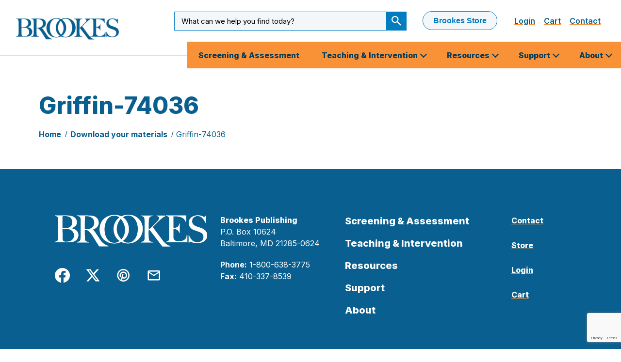

--- FILE ---
content_type: text/html; charset=utf-8
request_url: https://www.google.com/recaptcha/api2/anchor?ar=1&k=6LcXXwkrAAAAACBD9k9exlmuk09eoGvgrQYdmAc8&co=aHR0cHM6Ly9icm9va2VzcHVibGlzaGluZy5jb206NDQz&hl=en&v=PoyoqOPhxBO7pBk68S4YbpHZ&size=invisible&anchor-ms=20000&execute-ms=30000&cb=hei7zzsztb2g
body_size: 48587
content:
<!DOCTYPE HTML><html dir="ltr" lang="en"><head><meta http-equiv="Content-Type" content="text/html; charset=UTF-8">
<meta http-equiv="X-UA-Compatible" content="IE=edge">
<title>reCAPTCHA</title>
<style type="text/css">
/* cyrillic-ext */
@font-face {
  font-family: 'Roboto';
  font-style: normal;
  font-weight: 400;
  font-stretch: 100%;
  src: url(//fonts.gstatic.com/s/roboto/v48/KFO7CnqEu92Fr1ME7kSn66aGLdTylUAMa3GUBHMdazTgWw.woff2) format('woff2');
  unicode-range: U+0460-052F, U+1C80-1C8A, U+20B4, U+2DE0-2DFF, U+A640-A69F, U+FE2E-FE2F;
}
/* cyrillic */
@font-face {
  font-family: 'Roboto';
  font-style: normal;
  font-weight: 400;
  font-stretch: 100%;
  src: url(//fonts.gstatic.com/s/roboto/v48/KFO7CnqEu92Fr1ME7kSn66aGLdTylUAMa3iUBHMdazTgWw.woff2) format('woff2');
  unicode-range: U+0301, U+0400-045F, U+0490-0491, U+04B0-04B1, U+2116;
}
/* greek-ext */
@font-face {
  font-family: 'Roboto';
  font-style: normal;
  font-weight: 400;
  font-stretch: 100%;
  src: url(//fonts.gstatic.com/s/roboto/v48/KFO7CnqEu92Fr1ME7kSn66aGLdTylUAMa3CUBHMdazTgWw.woff2) format('woff2');
  unicode-range: U+1F00-1FFF;
}
/* greek */
@font-face {
  font-family: 'Roboto';
  font-style: normal;
  font-weight: 400;
  font-stretch: 100%;
  src: url(//fonts.gstatic.com/s/roboto/v48/KFO7CnqEu92Fr1ME7kSn66aGLdTylUAMa3-UBHMdazTgWw.woff2) format('woff2');
  unicode-range: U+0370-0377, U+037A-037F, U+0384-038A, U+038C, U+038E-03A1, U+03A3-03FF;
}
/* math */
@font-face {
  font-family: 'Roboto';
  font-style: normal;
  font-weight: 400;
  font-stretch: 100%;
  src: url(//fonts.gstatic.com/s/roboto/v48/KFO7CnqEu92Fr1ME7kSn66aGLdTylUAMawCUBHMdazTgWw.woff2) format('woff2');
  unicode-range: U+0302-0303, U+0305, U+0307-0308, U+0310, U+0312, U+0315, U+031A, U+0326-0327, U+032C, U+032F-0330, U+0332-0333, U+0338, U+033A, U+0346, U+034D, U+0391-03A1, U+03A3-03A9, U+03B1-03C9, U+03D1, U+03D5-03D6, U+03F0-03F1, U+03F4-03F5, U+2016-2017, U+2034-2038, U+203C, U+2040, U+2043, U+2047, U+2050, U+2057, U+205F, U+2070-2071, U+2074-208E, U+2090-209C, U+20D0-20DC, U+20E1, U+20E5-20EF, U+2100-2112, U+2114-2115, U+2117-2121, U+2123-214F, U+2190, U+2192, U+2194-21AE, U+21B0-21E5, U+21F1-21F2, U+21F4-2211, U+2213-2214, U+2216-22FF, U+2308-230B, U+2310, U+2319, U+231C-2321, U+2336-237A, U+237C, U+2395, U+239B-23B7, U+23D0, U+23DC-23E1, U+2474-2475, U+25AF, U+25B3, U+25B7, U+25BD, U+25C1, U+25CA, U+25CC, U+25FB, U+266D-266F, U+27C0-27FF, U+2900-2AFF, U+2B0E-2B11, U+2B30-2B4C, U+2BFE, U+3030, U+FF5B, U+FF5D, U+1D400-1D7FF, U+1EE00-1EEFF;
}
/* symbols */
@font-face {
  font-family: 'Roboto';
  font-style: normal;
  font-weight: 400;
  font-stretch: 100%;
  src: url(//fonts.gstatic.com/s/roboto/v48/KFO7CnqEu92Fr1ME7kSn66aGLdTylUAMaxKUBHMdazTgWw.woff2) format('woff2');
  unicode-range: U+0001-000C, U+000E-001F, U+007F-009F, U+20DD-20E0, U+20E2-20E4, U+2150-218F, U+2190, U+2192, U+2194-2199, U+21AF, U+21E6-21F0, U+21F3, U+2218-2219, U+2299, U+22C4-22C6, U+2300-243F, U+2440-244A, U+2460-24FF, U+25A0-27BF, U+2800-28FF, U+2921-2922, U+2981, U+29BF, U+29EB, U+2B00-2BFF, U+4DC0-4DFF, U+FFF9-FFFB, U+10140-1018E, U+10190-1019C, U+101A0, U+101D0-101FD, U+102E0-102FB, U+10E60-10E7E, U+1D2C0-1D2D3, U+1D2E0-1D37F, U+1F000-1F0FF, U+1F100-1F1AD, U+1F1E6-1F1FF, U+1F30D-1F30F, U+1F315, U+1F31C, U+1F31E, U+1F320-1F32C, U+1F336, U+1F378, U+1F37D, U+1F382, U+1F393-1F39F, U+1F3A7-1F3A8, U+1F3AC-1F3AF, U+1F3C2, U+1F3C4-1F3C6, U+1F3CA-1F3CE, U+1F3D4-1F3E0, U+1F3ED, U+1F3F1-1F3F3, U+1F3F5-1F3F7, U+1F408, U+1F415, U+1F41F, U+1F426, U+1F43F, U+1F441-1F442, U+1F444, U+1F446-1F449, U+1F44C-1F44E, U+1F453, U+1F46A, U+1F47D, U+1F4A3, U+1F4B0, U+1F4B3, U+1F4B9, U+1F4BB, U+1F4BF, U+1F4C8-1F4CB, U+1F4D6, U+1F4DA, U+1F4DF, U+1F4E3-1F4E6, U+1F4EA-1F4ED, U+1F4F7, U+1F4F9-1F4FB, U+1F4FD-1F4FE, U+1F503, U+1F507-1F50B, U+1F50D, U+1F512-1F513, U+1F53E-1F54A, U+1F54F-1F5FA, U+1F610, U+1F650-1F67F, U+1F687, U+1F68D, U+1F691, U+1F694, U+1F698, U+1F6AD, U+1F6B2, U+1F6B9-1F6BA, U+1F6BC, U+1F6C6-1F6CF, U+1F6D3-1F6D7, U+1F6E0-1F6EA, U+1F6F0-1F6F3, U+1F6F7-1F6FC, U+1F700-1F7FF, U+1F800-1F80B, U+1F810-1F847, U+1F850-1F859, U+1F860-1F887, U+1F890-1F8AD, U+1F8B0-1F8BB, U+1F8C0-1F8C1, U+1F900-1F90B, U+1F93B, U+1F946, U+1F984, U+1F996, U+1F9E9, U+1FA00-1FA6F, U+1FA70-1FA7C, U+1FA80-1FA89, U+1FA8F-1FAC6, U+1FACE-1FADC, U+1FADF-1FAE9, U+1FAF0-1FAF8, U+1FB00-1FBFF;
}
/* vietnamese */
@font-face {
  font-family: 'Roboto';
  font-style: normal;
  font-weight: 400;
  font-stretch: 100%;
  src: url(//fonts.gstatic.com/s/roboto/v48/KFO7CnqEu92Fr1ME7kSn66aGLdTylUAMa3OUBHMdazTgWw.woff2) format('woff2');
  unicode-range: U+0102-0103, U+0110-0111, U+0128-0129, U+0168-0169, U+01A0-01A1, U+01AF-01B0, U+0300-0301, U+0303-0304, U+0308-0309, U+0323, U+0329, U+1EA0-1EF9, U+20AB;
}
/* latin-ext */
@font-face {
  font-family: 'Roboto';
  font-style: normal;
  font-weight: 400;
  font-stretch: 100%;
  src: url(//fonts.gstatic.com/s/roboto/v48/KFO7CnqEu92Fr1ME7kSn66aGLdTylUAMa3KUBHMdazTgWw.woff2) format('woff2');
  unicode-range: U+0100-02BA, U+02BD-02C5, U+02C7-02CC, U+02CE-02D7, U+02DD-02FF, U+0304, U+0308, U+0329, U+1D00-1DBF, U+1E00-1E9F, U+1EF2-1EFF, U+2020, U+20A0-20AB, U+20AD-20C0, U+2113, U+2C60-2C7F, U+A720-A7FF;
}
/* latin */
@font-face {
  font-family: 'Roboto';
  font-style: normal;
  font-weight: 400;
  font-stretch: 100%;
  src: url(//fonts.gstatic.com/s/roboto/v48/KFO7CnqEu92Fr1ME7kSn66aGLdTylUAMa3yUBHMdazQ.woff2) format('woff2');
  unicode-range: U+0000-00FF, U+0131, U+0152-0153, U+02BB-02BC, U+02C6, U+02DA, U+02DC, U+0304, U+0308, U+0329, U+2000-206F, U+20AC, U+2122, U+2191, U+2193, U+2212, U+2215, U+FEFF, U+FFFD;
}
/* cyrillic-ext */
@font-face {
  font-family: 'Roboto';
  font-style: normal;
  font-weight: 500;
  font-stretch: 100%;
  src: url(//fonts.gstatic.com/s/roboto/v48/KFO7CnqEu92Fr1ME7kSn66aGLdTylUAMa3GUBHMdazTgWw.woff2) format('woff2');
  unicode-range: U+0460-052F, U+1C80-1C8A, U+20B4, U+2DE0-2DFF, U+A640-A69F, U+FE2E-FE2F;
}
/* cyrillic */
@font-face {
  font-family: 'Roboto';
  font-style: normal;
  font-weight: 500;
  font-stretch: 100%;
  src: url(//fonts.gstatic.com/s/roboto/v48/KFO7CnqEu92Fr1ME7kSn66aGLdTylUAMa3iUBHMdazTgWw.woff2) format('woff2');
  unicode-range: U+0301, U+0400-045F, U+0490-0491, U+04B0-04B1, U+2116;
}
/* greek-ext */
@font-face {
  font-family: 'Roboto';
  font-style: normal;
  font-weight: 500;
  font-stretch: 100%;
  src: url(//fonts.gstatic.com/s/roboto/v48/KFO7CnqEu92Fr1ME7kSn66aGLdTylUAMa3CUBHMdazTgWw.woff2) format('woff2');
  unicode-range: U+1F00-1FFF;
}
/* greek */
@font-face {
  font-family: 'Roboto';
  font-style: normal;
  font-weight: 500;
  font-stretch: 100%;
  src: url(//fonts.gstatic.com/s/roboto/v48/KFO7CnqEu92Fr1ME7kSn66aGLdTylUAMa3-UBHMdazTgWw.woff2) format('woff2');
  unicode-range: U+0370-0377, U+037A-037F, U+0384-038A, U+038C, U+038E-03A1, U+03A3-03FF;
}
/* math */
@font-face {
  font-family: 'Roboto';
  font-style: normal;
  font-weight: 500;
  font-stretch: 100%;
  src: url(//fonts.gstatic.com/s/roboto/v48/KFO7CnqEu92Fr1ME7kSn66aGLdTylUAMawCUBHMdazTgWw.woff2) format('woff2');
  unicode-range: U+0302-0303, U+0305, U+0307-0308, U+0310, U+0312, U+0315, U+031A, U+0326-0327, U+032C, U+032F-0330, U+0332-0333, U+0338, U+033A, U+0346, U+034D, U+0391-03A1, U+03A3-03A9, U+03B1-03C9, U+03D1, U+03D5-03D6, U+03F0-03F1, U+03F4-03F5, U+2016-2017, U+2034-2038, U+203C, U+2040, U+2043, U+2047, U+2050, U+2057, U+205F, U+2070-2071, U+2074-208E, U+2090-209C, U+20D0-20DC, U+20E1, U+20E5-20EF, U+2100-2112, U+2114-2115, U+2117-2121, U+2123-214F, U+2190, U+2192, U+2194-21AE, U+21B0-21E5, U+21F1-21F2, U+21F4-2211, U+2213-2214, U+2216-22FF, U+2308-230B, U+2310, U+2319, U+231C-2321, U+2336-237A, U+237C, U+2395, U+239B-23B7, U+23D0, U+23DC-23E1, U+2474-2475, U+25AF, U+25B3, U+25B7, U+25BD, U+25C1, U+25CA, U+25CC, U+25FB, U+266D-266F, U+27C0-27FF, U+2900-2AFF, U+2B0E-2B11, U+2B30-2B4C, U+2BFE, U+3030, U+FF5B, U+FF5D, U+1D400-1D7FF, U+1EE00-1EEFF;
}
/* symbols */
@font-face {
  font-family: 'Roboto';
  font-style: normal;
  font-weight: 500;
  font-stretch: 100%;
  src: url(//fonts.gstatic.com/s/roboto/v48/KFO7CnqEu92Fr1ME7kSn66aGLdTylUAMaxKUBHMdazTgWw.woff2) format('woff2');
  unicode-range: U+0001-000C, U+000E-001F, U+007F-009F, U+20DD-20E0, U+20E2-20E4, U+2150-218F, U+2190, U+2192, U+2194-2199, U+21AF, U+21E6-21F0, U+21F3, U+2218-2219, U+2299, U+22C4-22C6, U+2300-243F, U+2440-244A, U+2460-24FF, U+25A0-27BF, U+2800-28FF, U+2921-2922, U+2981, U+29BF, U+29EB, U+2B00-2BFF, U+4DC0-4DFF, U+FFF9-FFFB, U+10140-1018E, U+10190-1019C, U+101A0, U+101D0-101FD, U+102E0-102FB, U+10E60-10E7E, U+1D2C0-1D2D3, U+1D2E0-1D37F, U+1F000-1F0FF, U+1F100-1F1AD, U+1F1E6-1F1FF, U+1F30D-1F30F, U+1F315, U+1F31C, U+1F31E, U+1F320-1F32C, U+1F336, U+1F378, U+1F37D, U+1F382, U+1F393-1F39F, U+1F3A7-1F3A8, U+1F3AC-1F3AF, U+1F3C2, U+1F3C4-1F3C6, U+1F3CA-1F3CE, U+1F3D4-1F3E0, U+1F3ED, U+1F3F1-1F3F3, U+1F3F5-1F3F7, U+1F408, U+1F415, U+1F41F, U+1F426, U+1F43F, U+1F441-1F442, U+1F444, U+1F446-1F449, U+1F44C-1F44E, U+1F453, U+1F46A, U+1F47D, U+1F4A3, U+1F4B0, U+1F4B3, U+1F4B9, U+1F4BB, U+1F4BF, U+1F4C8-1F4CB, U+1F4D6, U+1F4DA, U+1F4DF, U+1F4E3-1F4E6, U+1F4EA-1F4ED, U+1F4F7, U+1F4F9-1F4FB, U+1F4FD-1F4FE, U+1F503, U+1F507-1F50B, U+1F50D, U+1F512-1F513, U+1F53E-1F54A, U+1F54F-1F5FA, U+1F610, U+1F650-1F67F, U+1F687, U+1F68D, U+1F691, U+1F694, U+1F698, U+1F6AD, U+1F6B2, U+1F6B9-1F6BA, U+1F6BC, U+1F6C6-1F6CF, U+1F6D3-1F6D7, U+1F6E0-1F6EA, U+1F6F0-1F6F3, U+1F6F7-1F6FC, U+1F700-1F7FF, U+1F800-1F80B, U+1F810-1F847, U+1F850-1F859, U+1F860-1F887, U+1F890-1F8AD, U+1F8B0-1F8BB, U+1F8C0-1F8C1, U+1F900-1F90B, U+1F93B, U+1F946, U+1F984, U+1F996, U+1F9E9, U+1FA00-1FA6F, U+1FA70-1FA7C, U+1FA80-1FA89, U+1FA8F-1FAC6, U+1FACE-1FADC, U+1FADF-1FAE9, U+1FAF0-1FAF8, U+1FB00-1FBFF;
}
/* vietnamese */
@font-face {
  font-family: 'Roboto';
  font-style: normal;
  font-weight: 500;
  font-stretch: 100%;
  src: url(//fonts.gstatic.com/s/roboto/v48/KFO7CnqEu92Fr1ME7kSn66aGLdTylUAMa3OUBHMdazTgWw.woff2) format('woff2');
  unicode-range: U+0102-0103, U+0110-0111, U+0128-0129, U+0168-0169, U+01A0-01A1, U+01AF-01B0, U+0300-0301, U+0303-0304, U+0308-0309, U+0323, U+0329, U+1EA0-1EF9, U+20AB;
}
/* latin-ext */
@font-face {
  font-family: 'Roboto';
  font-style: normal;
  font-weight: 500;
  font-stretch: 100%;
  src: url(//fonts.gstatic.com/s/roboto/v48/KFO7CnqEu92Fr1ME7kSn66aGLdTylUAMa3KUBHMdazTgWw.woff2) format('woff2');
  unicode-range: U+0100-02BA, U+02BD-02C5, U+02C7-02CC, U+02CE-02D7, U+02DD-02FF, U+0304, U+0308, U+0329, U+1D00-1DBF, U+1E00-1E9F, U+1EF2-1EFF, U+2020, U+20A0-20AB, U+20AD-20C0, U+2113, U+2C60-2C7F, U+A720-A7FF;
}
/* latin */
@font-face {
  font-family: 'Roboto';
  font-style: normal;
  font-weight: 500;
  font-stretch: 100%;
  src: url(//fonts.gstatic.com/s/roboto/v48/KFO7CnqEu92Fr1ME7kSn66aGLdTylUAMa3yUBHMdazQ.woff2) format('woff2');
  unicode-range: U+0000-00FF, U+0131, U+0152-0153, U+02BB-02BC, U+02C6, U+02DA, U+02DC, U+0304, U+0308, U+0329, U+2000-206F, U+20AC, U+2122, U+2191, U+2193, U+2212, U+2215, U+FEFF, U+FFFD;
}
/* cyrillic-ext */
@font-face {
  font-family: 'Roboto';
  font-style: normal;
  font-weight: 900;
  font-stretch: 100%;
  src: url(//fonts.gstatic.com/s/roboto/v48/KFO7CnqEu92Fr1ME7kSn66aGLdTylUAMa3GUBHMdazTgWw.woff2) format('woff2');
  unicode-range: U+0460-052F, U+1C80-1C8A, U+20B4, U+2DE0-2DFF, U+A640-A69F, U+FE2E-FE2F;
}
/* cyrillic */
@font-face {
  font-family: 'Roboto';
  font-style: normal;
  font-weight: 900;
  font-stretch: 100%;
  src: url(//fonts.gstatic.com/s/roboto/v48/KFO7CnqEu92Fr1ME7kSn66aGLdTylUAMa3iUBHMdazTgWw.woff2) format('woff2');
  unicode-range: U+0301, U+0400-045F, U+0490-0491, U+04B0-04B1, U+2116;
}
/* greek-ext */
@font-face {
  font-family: 'Roboto';
  font-style: normal;
  font-weight: 900;
  font-stretch: 100%;
  src: url(//fonts.gstatic.com/s/roboto/v48/KFO7CnqEu92Fr1ME7kSn66aGLdTylUAMa3CUBHMdazTgWw.woff2) format('woff2');
  unicode-range: U+1F00-1FFF;
}
/* greek */
@font-face {
  font-family: 'Roboto';
  font-style: normal;
  font-weight: 900;
  font-stretch: 100%;
  src: url(//fonts.gstatic.com/s/roboto/v48/KFO7CnqEu92Fr1ME7kSn66aGLdTylUAMa3-UBHMdazTgWw.woff2) format('woff2');
  unicode-range: U+0370-0377, U+037A-037F, U+0384-038A, U+038C, U+038E-03A1, U+03A3-03FF;
}
/* math */
@font-face {
  font-family: 'Roboto';
  font-style: normal;
  font-weight: 900;
  font-stretch: 100%;
  src: url(//fonts.gstatic.com/s/roboto/v48/KFO7CnqEu92Fr1ME7kSn66aGLdTylUAMawCUBHMdazTgWw.woff2) format('woff2');
  unicode-range: U+0302-0303, U+0305, U+0307-0308, U+0310, U+0312, U+0315, U+031A, U+0326-0327, U+032C, U+032F-0330, U+0332-0333, U+0338, U+033A, U+0346, U+034D, U+0391-03A1, U+03A3-03A9, U+03B1-03C9, U+03D1, U+03D5-03D6, U+03F0-03F1, U+03F4-03F5, U+2016-2017, U+2034-2038, U+203C, U+2040, U+2043, U+2047, U+2050, U+2057, U+205F, U+2070-2071, U+2074-208E, U+2090-209C, U+20D0-20DC, U+20E1, U+20E5-20EF, U+2100-2112, U+2114-2115, U+2117-2121, U+2123-214F, U+2190, U+2192, U+2194-21AE, U+21B0-21E5, U+21F1-21F2, U+21F4-2211, U+2213-2214, U+2216-22FF, U+2308-230B, U+2310, U+2319, U+231C-2321, U+2336-237A, U+237C, U+2395, U+239B-23B7, U+23D0, U+23DC-23E1, U+2474-2475, U+25AF, U+25B3, U+25B7, U+25BD, U+25C1, U+25CA, U+25CC, U+25FB, U+266D-266F, U+27C0-27FF, U+2900-2AFF, U+2B0E-2B11, U+2B30-2B4C, U+2BFE, U+3030, U+FF5B, U+FF5D, U+1D400-1D7FF, U+1EE00-1EEFF;
}
/* symbols */
@font-face {
  font-family: 'Roboto';
  font-style: normal;
  font-weight: 900;
  font-stretch: 100%;
  src: url(//fonts.gstatic.com/s/roboto/v48/KFO7CnqEu92Fr1ME7kSn66aGLdTylUAMaxKUBHMdazTgWw.woff2) format('woff2');
  unicode-range: U+0001-000C, U+000E-001F, U+007F-009F, U+20DD-20E0, U+20E2-20E4, U+2150-218F, U+2190, U+2192, U+2194-2199, U+21AF, U+21E6-21F0, U+21F3, U+2218-2219, U+2299, U+22C4-22C6, U+2300-243F, U+2440-244A, U+2460-24FF, U+25A0-27BF, U+2800-28FF, U+2921-2922, U+2981, U+29BF, U+29EB, U+2B00-2BFF, U+4DC0-4DFF, U+FFF9-FFFB, U+10140-1018E, U+10190-1019C, U+101A0, U+101D0-101FD, U+102E0-102FB, U+10E60-10E7E, U+1D2C0-1D2D3, U+1D2E0-1D37F, U+1F000-1F0FF, U+1F100-1F1AD, U+1F1E6-1F1FF, U+1F30D-1F30F, U+1F315, U+1F31C, U+1F31E, U+1F320-1F32C, U+1F336, U+1F378, U+1F37D, U+1F382, U+1F393-1F39F, U+1F3A7-1F3A8, U+1F3AC-1F3AF, U+1F3C2, U+1F3C4-1F3C6, U+1F3CA-1F3CE, U+1F3D4-1F3E0, U+1F3ED, U+1F3F1-1F3F3, U+1F3F5-1F3F7, U+1F408, U+1F415, U+1F41F, U+1F426, U+1F43F, U+1F441-1F442, U+1F444, U+1F446-1F449, U+1F44C-1F44E, U+1F453, U+1F46A, U+1F47D, U+1F4A3, U+1F4B0, U+1F4B3, U+1F4B9, U+1F4BB, U+1F4BF, U+1F4C8-1F4CB, U+1F4D6, U+1F4DA, U+1F4DF, U+1F4E3-1F4E6, U+1F4EA-1F4ED, U+1F4F7, U+1F4F9-1F4FB, U+1F4FD-1F4FE, U+1F503, U+1F507-1F50B, U+1F50D, U+1F512-1F513, U+1F53E-1F54A, U+1F54F-1F5FA, U+1F610, U+1F650-1F67F, U+1F687, U+1F68D, U+1F691, U+1F694, U+1F698, U+1F6AD, U+1F6B2, U+1F6B9-1F6BA, U+1F6BC, U+1F6C6-1F6CF, U+1F6D3-1F6D7, U+1F6E0-1F6EA, U+1F6F0-1F6F3, U+1F6F7-1F6FC, U+1F700-1F7FF, U+1F800-1F80B, U+1F810-1F847, U+1F850-1F859, U+1F860-1F887, U+1F890-1F8AD, U+1F8B0-1F8BB, U+1F8C0-1F8C1, U+1F900-1F90B, U+1F93B, U+1F946, U+1F984, U+1F996, U+1F9E9, U+1FA00-1FA6F, U+1FA70-1FA7C, U+1FA80-1FA89, U+1FA8F-1FAC6, U+1FACE-1FADC, U+1FADF-1FAE9, U+1FAF0-1FAF8, U+1FB00-1FBFF;
}
/* vietnamese */
@font-face {
  font-family: 'Roboto';
  font-style: normal;
  font-weight: 900;
  font-stretch: 100%;
  src: url(//fonts.gstatic.com/s/roboto/v48/KFO7CnqEu92Fr1ME7kSn66aGLdTylUAMa3OUBHMdazTgWw.woff2) format('woff2');
  unicode-range: U+0102-0103, U+0110-0111, U+0128-0129, U+0168-0169, U+01A0-01A1, U+01AF-01B0, U+0300-0301, U+0303-0304, U+0308-0309, U+0323, U+0329, U+1EA0-1EF9, U+20AB;
}
/* latin-ext */
@font-face {
  font-family: 'Roboto';
  font-style: normal;
  font-weight: 900;
  font-stretch: 100%;
  src: url(//fonts.gstatic.com/s/roboto/v48/KFO7CnqEu92Fr1ME7kSn66aGLdTylUAMa3KUBHMdazTgWw.woff2) format('woff2');
  unicode-range: U+0100-02BA, U+02BD-02C5, U+02C7-02CC, U+02CE-02D7, U+02DD-02FF, U+0304, U+0308, U+0329, U+1D00-1DBF, U+1E00-1E9F, U+1EF2-1EFF, U+2020, U+20A0-20AB, U+20AD-20C0, U+2113, U+2C60-2C7F, U+A720-A7FF;
}
/* latin */
@font-face {
  font-family: 'Roboto';
  font-style: normal;
  font-weight: 900;
  font-stretch: 100%;
  src: url(//fonts.gstatic.com/s/roboto/v48/KFO7CnqEu92Fr1ME7kSn66aGLdTylUAMa3yUBHMdazQ.woff2) format('woff2');
  unicode-range: U+0000-00FF, U+0131, U+0152-0153, U+02BB-02BC, U+02C6, U+02DA, U+02DC, U+0304, U+0308, U+0329, U+2000-206F, U+20AC, U+2122, U+2191, U+2193, U+2212, U+2215, U+FEFF, U+FFFD;
}

</style>
<link rel="stylesheet" type="text/css" href="https://www.gstatic.com/recaptcha/releases/PoyoqOPhxBO7pBk68S4YbpHZ/styles__ltr.css">
<script nonce="cZ6-whY7JvuLkbNMmFkieg" type="text/javascript">window['__recaptcha_api'] = 'https://www.google.com/recaptcha/api2/';</script>
<script type="text/javascript" src="https://www.gstatic.com/recaptcha/releases/PoyoqOPhxBO7pBk68S4YbpHZ/recaptcha__en.js" nonce="cZ6-whY7JvuLkbNMmFkieg">
      
    </script></head>
<body><div id="rc-anchor-alert" class="rc-anchor-alert"></div>
<input type="hidden" id="recaptcha-token" value="[base64]">
<script type="text/javascript" nonce="cZ6-whY7JvuLkbNMmFkieg">
      recaptcha.anchor.Main.init("[\x22ainput\x22,[\x22bgdata\x22,\x22\x22,\[base64]/[base64]/[base64]/KE4oMTI0LHYsdi5HKSxMWihsLHYpKTpOKDEyNCx2LGwpLFYpLHYpLFQpKSxGKDE3MSx2KX0scjc9ZnVuY3Rpb24obCl7cmV0dXJuIGx9LEM9ZnVuY3Rpb24obCxWLHYpe04odixsLFYpLFZbYWtdPTI3OTZ9LG49ZnVuY3Rpb24obCxWKXtWLlg9KChWLlg/[base64]/[base64]/[base64]/[base64]/[base64]/[base64]/[base64]/[base64]/[base64]/[base64]/[base64]\\u003d\x22,\[base64]\x22,\x22woxew5haw5RGw7LDsMKrWsKUcMKDwpFHfj5OS8O2aUgowqMKNFAJwrgHwrJkby0ABQ5RwqXDthXDgWjDq8OzwqIgw4nCvA7DmsOtb0HDpU5twpbCvjVeYS3Diz1Zw7jDtnkGwpfCtcOLw4vDow/CnCLCm3RndgQ4w63CkSYTwojCpcO/[base64]/w6hPwqhFw5nCk8OkwoIBw7ovw7kVw7LCi8K5wr/DnQLCt8OTPzPDk1rCoBTDhDXCjsOOHsO0AcOCw6jCnsKAbzfCrsO4w7AFbn/[base64]/Co8OgIsOCwrbCkcKowovCmsObwq4Xwr1FwpnCvA82F3oUPMKfwqhOw4tPwoo9wrDCv8O/GsKaK8OrakJibnIAwrhrO8KzAsO/[base64]/CqcK7w4R9wrsHKsKFB3fCgsKBw5/Cp8OLwr4FOsK8YynCnsKOwpnDuXhDFcKAIhTDvGbCtcOJNnsww7t6DcO7wpzChmN7Kkp1wp3CnTHDj8KHw6rCuSfCkcO8ACvDpF4mw6tUw5bCv1DDpsO5woLCmMKcU3g5A8Orem0+w7bDj8O9axITw7wZwo/CmcKfa2UfG8OGwoABOsKPNB0xw4zDqMOFwoBjcsOzfcKRwqkIwqooSMOHw6gOw6/CmcO6MGbCmMKbw69MwrVLwpLCiMKvLHxrPcKKL8KBKXvDnRfDmcKCwqIvwo5mw4DChRseM17Ch8KGwo/DlMKcwrjCigo8JnY2w5F2w6LCmHtdJlHCiknDm8Oyw4rDrADCnMK5Kz7CucKtaT7DpcOcwpAkVsOfw5TCrBPDgcODGcKmQcO9wqfDonLClcKpbsOxw7XDvg8Bw50IRMOswqPDqXI/[base64]/dTPDhsK8b2BQwrvCqzgKwrk0QSsfw6nDn8OKw7PDrsKafsKCwpLDl8O3GsOLS8OvOMKOwqt/eMK6b8OMLcOsQDzCuHrClDXCnMO0GETChMO7UAzDhsOjJMOQa8OFR8KnwpfDkg7Cu8OkwpE4AsKAb8OfAGQfdsO6w4fCscK+w7wqwrXDtyTDhcOgG3TDrMK6VQBRwoTCn8Obwr0awqfDgSvCnsOuwrxfwp/CoMO/KsKVw61iWlwBVmrDusO2RsKpwrjDoivDiMKCwrHDoMKywpzDgXYvPATDjxDCvHhbDxp/wokJVsKASlFQw7/DuxHDrnfDmMKiBsK4w6EcR8Ouwp7CnHXDpTdcwqzCqcK5XVIKwpXDsVZsd8O0G3fDm8OKOsOPwpoMwpILwphEw63DqDvCs8Kew687w5jCnMKyw4sJQjnCgQPCi8Osw7dww5rCq0/CmsOdwqPCmyx3TsK6wrJVw4oSw4hOa3XDq1VeVwPCmMOywonChEtqwogMw7AqwoPCg8OVX8K/B1fDncOew7PDl8OcBcKORRLDoxBqXsKvM1ROw6vDhnLDjsO9wqhMIzAiw7Irw4LCmsO6wr7DocKSw5oCCMOlw6VBwqLDgcO2P8KGwqEtW3zCuT7CisK7wqzDmSclwqJJfMOuwoPDpsKCd8Oow45/w6fCvn8CPxQjK1oROmDClsOYwpZffFXDk8OgGDvCsEtjwq7DgMKtwqDDhcKeVzRECDdWIFc7SljDjMONCDIrwrPCjjPCpcOsP253w78twq1xwrDCg8Ktw712T1R0B8OxWgcdw7s+UMK2CyLCsMOEw7tEwpTDrMOHU8KWwo/DrVLCpmljwpzDmsO4w6HDln7Du8ORwrzDvsO/J8K0HMK1R8K8wrvDvcO/IsKjw4HCrsOBwpIJZBbDhmnDlnlDw6ZfEsO7wqhSO8OIw4INVsK1M8OKwpEqw4hIWznClMKbY2vDrlnCnUDCr8K4CsO0w6sUw7DCnEgXYR0KwpZewpoYcsKgOhXDhSJOQ2zDisKPwoxAXsKAZsOkwq4ra8Knw6szRCEbwrrDl8OfIX/[base64]/CtUlowrTDrzk3JUfCghE3w5sHw4rDixRFwpxtMxPCv8K6woPCnFrDtsOEwqgkc8K8ZMK/VU4Ww5PDvXXDtMKuUyF4VTEvOyHCgAcWUFM9wqM2Vx4UScK7wqt/wpTCvMKKw4fDkMO7KxkdwrbCssOeDUQTw4jDt18WbsKsOydUQT7DpMOPw7LCuMOYUsOZLEUEwrp0T0vDncObB27CrMOAQ8KlU2PCuMKWASsgEcO9WUjCrcKQacKVwqrCpH9IwpjCrHU/P8OnO8K+WntzwprDrRxlw7A+Lh4UGlhXS8KXRmBnw4Y5w5DDsj4wSlDDrAXCj8K7WWwIw5dowpx8NcOmKE57w5TDqMKUw71sw5bDtX3DrMOPHhQ3ezUUw7IXQcK5w6jDsis+w7LChw8KdB/CgMO/w43DpsKsw5sbwoHDvXRzwrzCvcOqLsKNwrgywqXDhi3Dh8OIFSVsE8K6wpoVaEgew48ZNEwQC8O/CcO2woDDrMOrCU0+PC8HesKww4AEwoQ+KBPCvxc3w4vDnXAXw5w1w4XCtGFHWVXChMOQw4J/LMOYwonCjn7DtMOow6jCv8OHVsKlw43CgkNvwqRYdMOuw7zDmcOAQV0ow7TChyTClcOWRjHDksOCw7TDksOmwqrCnhPDp8KbwpnCmSgcRFEqYGNnAMKdZlAGYVlmbh3DoyjDvkopw4/DvygpJcOKw54Dw6DCphXDhSzDnsKtwqw5Bkwub8ORRAPCsMOvKSvDpsOxw55lwpszMsOWw5c4X8OqcTd+QsOrwr7Dtik4w5jCogrDhU/CuWjDnsONwpZgwpDCnw3DvG5qw44nwqTDisO7wrAoSkfDkMKYWzlrUVFOwrBiEXHCoMKmcsOPAyVswq9+wqNGJcKVV8O/woTDkcKew4PDviA+e8KxH2TCuEFLVSVYwo5qbUUkccKyH0lGUVhgY11kFR9qOMKoFFRZw7DDk37Du8Okw7cCw7fCpz/DmF0sWsKcw5vDhFo9L8OjADLCisOHwrkhw67Ck10ywoHCt8Ouw4zDvMKCOMKKwrvCmw5qPMKfwoxywpJYwodNLhQKDWxePMKewrPCtsKVS8Oww7DCsilnwr7CtF4Fw6hLw44hwqAFbMOIHMOUwp4sTsO/[base64]/[base64]/DuEzCtA/Cr03CrxfDu8Kbw4ZgwrZzw7tedF3ChDbDgDnDlsOgWAA1UcOaUT48ZgXDmUspVwzCoHxnKcOhwp80ADk/dBzDhMK/DU5+woDDqy3DmcK4wq4MCHXCkcKMOW7DmwkZT8KcR2Iyw5jDoGfDvcKSw4tVw6QVJMOndlzCmsKewoU8fWDCnsKTUibCl8KwHMOywrjCuDsfwqjCsUBLw4wtDMOtMGvCgE/DuR3CjsKNOsOywqwmSsOgAsOJHMO9MsKKX3zCnmNdWsKPcsK8ci0LwpDDp8OawqohJsOuZlDDu8Onw6fCgngJYsKrw7d+woF/w6fCqXVDMsKnw7wzFsOKwopYTklKwq7DgMOAO8K9wrXDv8KiAcK1HD/Dt8OZwq1Mwp/[base64]/[base64]/fsKbX1p3LA/DrsKhwo3Ch8K9XsKnw7PClHl+wqbDo8KpG8KSw5Vkwq/DuTQgwqDCsMO7acOYEsOOwpzCvsOFNcOWwrVfw4TDiMKHP3IXw6nCg0Ncw6pmHVJQwrjDjCPDoUrDj8OVIRrCucOddxhfeD00woIBNAcvW8O/AUlQHw0xGRBoFcOmM8OtIcOcKcKowpASAcOuAcOhcGfDrcOFBRDCtzbDnsKBZ8OmDGMPVcK4dz/[base64]/DiMOqw6d+WcKCf8K6fMO1wrsewrrCpkAyYMKUR8O/w6/DgsO1wpbDiMK9LcOzw7LChcKQw77CsMOtw7hBwo5+VDwlPcKxw67DhsOzBlZ3E1k6w6cjByLDr8OXIMOqw63Ch8O0w77Dp8OHH8OVIwnDu8KTOsOhR3LCtcKqw5lhwp/CgcKKw7DChT/DlnTDr8KaGjnDp1LClAxZwq3DocOyw7Jqw63CmMK3FMKXwpvCucK+wo1fcsK1w6PDhxnDmFvDqSTDmALCo8OkVsKbwozDo8OPwr/DosOcw4PDqErCisOLPsONVT7CjMKvAcKbw4wiL0NMBcOQVcKgNiIWc0/DoMKCwovDs8Oowq9zw4cCEALDoFXDpBbDusO9wo7Dt0M3w54wXSM2wqDCsRvDo3xQLy/DmSN6w63ChhvCsMKwwoPDrBXCusKxw6Fkw6Z1wpNZwojCjsOSw7zCmmBLKCAoaSchw4fDosOFwo/DkMO5w53DvmjCjDw/Qh8iH8KyO2fDrjwbw5DCnsKcd8OkwptEQsKqwqfCqsOIwpUlw5PCusO+w67DscKZb8KHfRTCmsKQw4vCoBzDoTPDh8KywrzDoh9vwotvw695wo3ClsO+fTkZRi/CscO/[base64]/DpE7DpcKQwpLDqsKzw60GW8OBw7NBKC3DhXvCvl3CrHjDqlY0UnzDi8OJwpLDq8K9wr7DhHp4TS/[base64]/w5NjwrotwqDCqCLDlsO0JMKOA2/DgEJzTcKeempECcK1wpzDh1rCrigVwrhYwqnClMOzw44SbMOEw4Baw7ADGTQ3w5pKeHwDw4bDkQ7Dn8OPH8OZAsKiCm09Rh1rwo/Cm8O2wrt4AMOawocXw6I6w6TCiMOyEA9PIE3CkMOEw5TCtkLDrcOWVcK9EMO3chLCtMKQXcOyMsK+bBrDpRU/d3DCosOqF8K7w4nDkMKDc8Otw4oJwrE5wrbCkFpcUADDuFzCmTxSC8OMdsKODcOxMMKoKMKuwp4Cw73DvnPCvsOTXsOLwprCrm/Dl8K9w4kwdhU9w602w53Cuw/CqkzDkygrFsOVRMOHwpFHAsKXwqNQS0vDqDJjwrbDrCHDsWVnTB3DhsOCCMOsPcO7w7kbw58YVsOJN2N/[base64]/Lg7Cv8OWw7HDqcKOw4J+EsK2wp5GUcO/bsO6R8Kww4rDu8KyaVbDoDpeNXQbwpUPasOLfAR6dsOkwrDCj8OSwppTKcOJw5XDqCE6wpfDmsO/w6PCo8KHwphwwrjCuUTDqh/CmcKuwqnCosOEw4vCtMKTwqDClMKeAUYjBsKTw7xVwqsoa3TCkXLCk8KxwrvDp8OPOsKywp3Co8OpXxIodA4kcMKBUcONw4jCmT/Cug8sw47CuMKzw4PCmH/Dq0XCnRLCkmvDv30Lw4Uuwp0hw6hlwoLDoT0tw5hzw6rDvsO/PMOMwoo+bMO1wrPDgjzCgU8ba3hObcOkSE/Dh8KJw4piGQ3CsMKGCsOwBE5pwpsGHHNmOUMXwrp3FH8iwoE9woNdYsOFw59HV8ORw6HCrk4macKXwpTDq8OvC8OFPsOjblrCosKCw7Qsw54EwoN+WcOxw5Zuw5PCqMKDFMK7bU/CvcKqw4zDuMKaY8KaXcOhw5wJwro7SUodwojDisODwrDCtznDvsONw5dUw6fDnEXCrBYsIcOmwo3DvGZUMU/Dh0Y7MsKqJsK4KcKsCGzDljh8wo/Cg8OXOkjCkWoUWMOFdMKZw7ERayDDtidUw7LCsDxBw4LDlzAqQMOie8OsGE3CmsO3wqXDogPDmGwJX8Ozw53CgMOoAjTChsKyG8OCw7IGVVvDg1kHw6LDj0Mhw6Jow7JYwo/[base64]/Cpik7B2tUw6wtwqbCnxMswpwNAT3CuTdBw7PDgw1Kw7TDjFPDoykAZMOLw4LDsl0TwovDq31tw59HJ8K/GsKkccK4DMKEMcK/InlUw5Mtw6XDkS0/DBg4wpHCscKRHCREwr/[base64]/SXTDuTHCmGcqwrRaI8OVw6DDtMKVO8KhbFHDocOrbcODDMKkHWnCkcO/w7XCph/Cqz1nwokuPsK1woFCw6zCksO1EU/[base64]/DlcO/wq8TQ1jCtMKQw61aTCoRwr04KcK9SiPCqH5RdkZsw7VCY8OXTcK7wrU4w5cCU8KqAi9pwpFZwoLDnMO0fkd4wpzCosKrw7nDoMOQBgTDtFAtwovDiyMvOsO1C3NEMWPDn1HCujE+woktJQUwwqxNS8KSXj93woXDtW7DgsOow6B2wpnCs8OWwqTCkWY+KcKxw4HCtcO/TsOhfhbCrk/Dsl3DtMOWRMKhw6QGwr3Dqx8Wwpc1wqfCqUUqw5zDrWDDjcOxwrjCqsKTNsK8RkIhw6LDrRwOFMOWwrkJwrUaw6R9LgkVTsOow75tGnBqw7ppwpPDj0oOIcONWQhXCX7CnwDDqTV8w6Rnw4TDgMKxBMKkZypFXsK/YcK/wpYGw65nIh7DmwdgMcKDEGvChj7CusO2wrU0b8KFTsOaw5llwpxxw4rDmzZbw6Z5wqdrV8O8NwApw5/[base64]/DvMKPwoDDqH7ClTPDk1MeNsK6JsOYb097w5JIw4JPwrLDu8KeLj/DsUtKGsKNXi/DtRkCJsOgwoPDhMOFwpzCkMO7L3nDpMOuwpQnwpPDinzCtGw/wqXDtixnwqXDmsK6QsKDwpHCicOBFDUiwpfCsHQkEMOwwqsVXMOow7gyeSxeCsOLd8KyambDlAdswpoVw7rCpMKPwrAfFsOfw4/CicKbwo/DmWDCon5Cwp3DicKDwr/[base64]/Dmh9UO8OHwqnCuC7CusOEfcOTc8Oww5JXwpJxNQcsw6bCnWXDq8OWH8Ovw4tDw41qMsOMwr5cw6TDmjpHMxkCXGNIw5ZMQcK+w5I1w5bDhsOpw6Q7w7HDlEHChsKvwqnDixbDlgp5w5syN2fDjXNdw6TDsBLDnwnCrsKQw5/CkcK0DMKKwrtQwrs8UV1SQyJMw5caw6XCi0nClsK/[base64]/[base64]/bVDCl8K4IH3ClMOhw6wWw4l0w69uesOWdsKuwr4Nw4XCoizDjcKPwqnDlcOyN21Hw64OUsOcbMKzX8OZN8OkanrCsVkVw67DisOfw6PDuW09VcKRa2oNAMOFw4x1wrBoFXvCiC9/[base64]/[base64]/[base64]/CokF5wqTDgwHCmyZ5w6dhBngAw6XCqzFHWknCmwlAwrfCgxHCi0Qtw7NRFcORw57Cux7Dg8OOw5U4wrHCtmZhwo4ZScO2I8KBQsKjBVHCiAV0MXwAW8OGWyAYw4/CvnjCh8Kew4TCjsOEcxsDwohkw718JU8hw6rCnRPCvMKZGmjCnAvCu23DgcKVMFcHMSsuwqPCucKoPMKBw4XDjcKnJ8KzIMOcWQLCmcO1EmPCi8O2Yg9Uw6M6YXMww65Ew5RYA8OxwpVNw4/ClcOIwocgEE/CmlltCy7Dt1vDoMKsw5fDk8ORHsOBwrXDrF5ew59MTsKJw4lqYmDChMKYVMKKwpwiw4dwXHUzIcOfwprCncOVTcOkBsO1w7nDqz8sw5zDocKiAcKrdDTChE5RwobDm8K9w7fDpcKkw6s/F8Odw71GG8KAPHYkwo3Dlx0gflAOOBvDthfDpzRZJT/Co8OAw6IsWsOpPVprw4xvQMOOw7Z6wp/CpAcFP8OVwoFkT8KjwootfU9Bw7Aaw5sSwpnDv8KGw7XCiGghwpFcw6/DuA9ob8OrwqMsb8KxZxXCoRLDlxk0VMKpa0TCtzRcA8KbLMKjw4PCixTCu2YbwoFXwpFrw4s3w7rDlMOQwrzDncOkfETDqQpxAENzFEElwpxpw5okwodbwoh4CDDCqT7CgMKrwoVBw5tXw6HCpmkow6PCkCXClcK0w4fCoVzDvR/CisOLHBlpcsOPw4hbwqnCvMK6wrs9wrlkw6EuXsOywpvDjcOTD2bCpsK0wrU5w6nCijskw7nCjMKhPnpgRkjCgmB+RsO/CEDCo8KLw7nCvnHChcOMw5XCiMK5woA8X8KpZ8K+K8OAwr7DnGhuwplUwovChGQFPsKvRcKpRBTCkFVAOMKxw6DDqMKlDDACKx7Csm/CiiXDmmAXHcOEasODWGfCmHLDiBvDrULCj8OsRMOcwrbCn8OAwqp2HC/DkMOdF8Ouwr7CvsKXGsKwRWx9O1LDv8OfOsOdJGYOw5x8wqjDqxpww6HDjMKvw7cQw6M2clAVDg5owqJ1worCp1dvYcKew7XCv3JXIhvDm3ZZDcOKR8KKbTXDp8OzwrIyJcKhDi5fw68SwoHCgsOyVgnDgXnDk8KvFGYXwqPCnMKBw4/[base64]/CiMONwq7DjsK+GsKdQVTDhMKnWh/DpFXDvMKxw4sdNMK0w7zDtFXCn8K5SwZ4FMKRMsOOwq3Ds8K9wpo2wq3DnlQ/wp/DtMOQw6gZHcOQT8KiMmzCvsO1N8KQwpApNlk/acKfw75BwpQ4JMKFMcKqw43ChRTCg8KPJ8O8dF3DhMOjI8KQHsOHwolywqzCksOQexw+c8OqdQAlw6tDw4QRczgaa8OaZwRIdsKWPzzDmHHCj8KPw5ZTw7DDmsKnw5PCksKaUmojwqJ8ScO0BiHDtMOYwr5Sclh/wqXCh2DDtwpbcsObwqNzw75PYsKAH8O1wr3DvhQ/KDYNWGDDsgPCgy3Cg8Kewo3Dn8OLQ8KTJFNOwpvDmR8qPsKSw5vCjEAIIELCoiBJwqJ8JsK2Aj/Dk8OUUMKmdTciMhYWIcOiCizCiMOVw5QhCyIJwp/CpEVLwrjDtsKJazUPTEJTw45Mwq/Cl8Oaw5DCvAzDqMOxG8Oowo7DiwLDnWrDtBxDcsOGfSzDgMK7SsOEwpdMwrnChSDDi8KTwpN/w59PwqDCnTxfRcKmFEIkwrVww6AdwqfChjcrcsOBw6lMwrXDvMO+w5vCjh0gVi/DgcKlwoAnw6nCkC5pfcODAsKcw5N8w7EEUjfDpMOmwovDlzBZw6zCqkI0wrfDikw+wpXDukZVwpdENCrCqFfDhMKawpTCv8KSwrVNw5HCmcOeDFPDtsOUR8KfwpQmwqkFw6nCgkY5wr4AwpHDrAROwqrDkMOBwr1JYg3Dsjolw5bCiGHDsSvCssONMMK4cMK7wr/Ct8KdwpXCusKYOMKewq3DksOsw6Jlw5EEYzwHEUsORsKRBB7DpMKiesKhw4lnLzx3wpRJBcO6BcKOVsOqw4drwoR/[base64]/dyckwoVmcgjCicOBw60Xw7R5w4kaw6jCsMKWdXx+w5NZw7rDtm7CgMOwbcK0NsOQw73DtcKiSgRnwqwSRUAwA8KMw6jCsgvDmcKkwqIhUcKgFh0jw7bDq1/DpgLClULCksK7wrpfVMO4wozCt8KvU8Kgwoxrw4vCsEDDlsOnScK2wrluwrFET1s+wqDCjsOUYF9BwqRLw4/Co1xtwqU+MWATw6F8w7fDpMO0Amg5bw/DscOgwp1hQ8KswovDu8OCG8KzccOcBMKsHAXCv8KywrzDtcOGBTcUR3/[base64]/QsKBdz1JQEoWahnDrBNDw73Dhng+X8KsC8Olw6vCq3/ChHUAwqk9asOtKTYtwrZERQXDksKtwpExwrYDe0fDrlMIasKCw55jAMORFULCqcKWwobDqifDhsOnwplIwqZLXsO8YMKBw4vDqMKQOhzCnsKKw4TCisONFhvCq03DoCBewqQMworCrcOWUmHDkhvCtsOtJgvCh8KJwopCDMOQw5Ykw4c0GBEDeMKRMH/[base64]/ChyNhdcKlK8KNQkPDpV/[base64]/DlTfCgMKHwpB0wqfCnX3CiMOAHD0SPE3DtMOqSi0Sw7fDvlHCkcOxw6dmHXQjwqQfF8O/d8Oqw6xVwqUYE8O6w6HCmMKWRMKAwplNBz3DskpNScOfekLCvlQiw4PCrVgyw5NlE8KveVjCoSzDh8O/[base64]/ChsKWwocpw4xnHnYiw6FoNMOPw6bDrVNXOEJRbcOMwrnCncO4FkLDuGPCsgxuRcKqw6zDlsKNwprCoEcGwpnCpsOERcOUwqwDFTDCm8OlaioYw67CtT/[base64]/HcKxQcKow6PCr8OBScOuZsOTwpsHYV7CosOLwqzCisOcw5oFwp7CqBVvJsOYJG7ChsOrDXBUwpVowp5uBMKdw5U/w6JMwqHCq27DssKDecKCwoxvwr5Pw7nCgCcowqLDhELCgsONw64vdmJfwqLDjH98wqtxRMOFw5jCt3tPw7LDq8KmIsKGKT/CkyrCjGVfw5hqw44VCcODUkx3wqHCscO3wrLDt8OYwq7Dn8OZJ8KOScKGw7zCm8K4wpvDvcKxO8ODwpZRwo41WMKTw4zDtcOQwp3DsMKPwobCrAdxwqHDrXlPDh7CqiHCuxAKwqrCu8KmasO5woDDpcK/[base64]/Cu8OWTH7DmsKhZMKQUgjDnQ9PYMKSw6zDngDCpsOvb0VDwoQMwqNFwqI1IVYWwo1ew6vDi2N6HMOJIsK/wpVYb2liGUTCokc9w5rDlnLDnMKSZUvCscOND8Kzwo/[base64]/CscKqYmrDgMODw5R1woXDmcKnw5ZyaTQOw4vCuhN1w49zVQ0hw5jDnsKrw67DrsKhwoQMwpjClgJOwr/CjcK2T8Ovw7RKacOYUAfCpSPCpMOpw7zDv0hlW8Kow6pXPi0kI2jDgcOCRXDChsOwwpsFwpwdYmTCkxNdwoHCqsKnw7jCscO6w4VnWSZbJEd8fynCuMOsBXN/w5zClibCh3gawrsRwqQiwrTDmMOvw6APw5vCncO5wojDhQjDrxfDujVpwotFPEvCmsKKw43CsMKxw6PCgsOzUcKwf8OTw5PCsxvCjMKvwoUTwq/CqCYOw5XDvsKaQBoqwp/DuTTCqizDhMO1wrHCkXAOwqJRwrzCmMOIJMKOWsOse2dlKiIDL8K7wpIDw4cWZUAEH8Owdnk4IB/CvDp8SMONDxA5JcKvIXPDg13Cimdkw5tgw5TClcO8w7dbwp3CswUNJD9jwpbDvcOSw5bCu1/DpxLDj8OywotNw6PCvCxTwrnCriPDscK4w4DDvXgHwoYFw7Z3w7rDsljDsXXDiQTCt8KQFRfCtMK4wr3DggYww4krfMKywrx+fMKEVsOtw4vCpsOAE3bDpsK/[base64]/[base64]/DuHLDq8KOMsO/[base64]/V8OSI8KMw6llMcK/b8Kxw4jCr8KWXsKJw5HCrk0xdHjDtSrDhQPCpsKjwrNsw6cAwr8pPsKNwoxpwoVvC0jDlsOcwr3CtcK6wrrDjsOEwqvDtHTCqsKDw7B/w7Yfw7HDkE7CjTfCqyUOWMO3w4t1w7fDkxbDvjHCpjMxC3vDnl/DpiQJw4gMZm/CqcKxw5/Cr8OiwrdLIMOmesK1BcKARsOmwqZlw4UNFsO9w7wpwrnCoXJPKMOmTMOGBMO2KUbCoMOvMSHCsMK4wrDCmVrCpi90XMOuwrHCqiMYVyd/[base64]/DU4RZgHDh8O4a8OBwr9SViNpZBXCg8KzQls5X08pZMOmVsKVDw17QgTCkcOGUsKrLUF4QS59dhc3w6rDvjB5PsKRwq/CoBnCgxR0w6YHwrE6MlYOw4DCpkfCtX7DtcK8w7Vuw4kTOMO7w7QrwpnCncO2In/DtMOaYMKeB8Kdw4DDpcOJw43CoR7DpxZWCT/CiHtaOGfCuMObw608wo/DtsK8wpDDgys1wrsJOnzDpzRzw53DqmPDgEx6w6fCtVfDvVrCn8K9w7stO8OwDcOfw7zDvsKaUHYkw5nCrMO0JDhLbsORZEnDixkEw6jCuF9de8Oaw7pcD2rDgHRzw4vCjMODwognwpJSwrHDm8OQw6RVFWHDqAdswrZLw57DrsO/cMKxw47DtMKdJStzw6wIG8K6ADrDsUh1bUnCqcKlCXPDk8K0wqHDqxtkw6HCp8OdwpRFw67ClsKKwoTCr8KTGcOpWWB2WsOcwoAgbUnCk8K9wrzCsEHDnMO0w4/Ch8KqVURwWE3CljLCusOeLjbDu2PDrBDCqMKSw69MwqRaw5/CvsKMwpbCqMKpdE7DnMKuw7UEXyhzw5gENsO/asK7OsKew5FLwq3DucOQw59dfsKMwpzDnQgLwoTDi8OqesK6w7ctLsOlUMKSG8OHUsOQw4XDlQrDiMK7cMK3chjCqi3Ds3oLwqtBw67DsULCpl/Cl8K7QsOzKz/DpcO+AcK2QsOOcSDChMO0wqTDngJKUsOdLcO/w4vCmhzDvcOHwr/CtsKXWMKFw4LClcOsw4/Dlks4OMKOLMODEBhNWsOYHXnDlTjDmsKsRMK7fMKywq7CqsKpDTrCtMKAw63CjgVrwq7ClmQeE8OWYwIcwqDDuCnCosKqw7vDvcK5wrUqDcKYwpjCu8KmPcOewo0AwobDiMKwwojCscKDMD1mwrhIUCnDu1LCoy7Dkh/[base64]/wpBVQMKnw4l3w6DCjDJeXcKvd1JlEsOMwqVdw7/CuCLCuQMlDlDDscKtw4QcwpDChVnCq8KpwrpQwr1RIirCqhtuworCtcKiIcKsw75BwpJfd8K9Qi0xw6TCsF3DpsKGw7p2XBkHJRjCkGfDqQkdwrbCnC3Cl8OSHF/CqcOIDGLCrcKKUgdZw7nCocOew7zDisOSG3k5YcKWw4ByFFl/wrc/AcKOWMK5w65ee8K1IDMMdsOaNMK5w7XCv8Ohw4MCLMK+GBfCksOZJhjCisKUwrXCriPCjMOaL3EGOcKzw4vDsSlJw6PCrsOrfsOcw7ZSPsK+TVTCg8Kiwo3CpSPCuicwwp0QYl9JwrzCqg9iw6dFw7PCvsKEw5XDmsOUKmI4wqJ+wrhdOcKhR0/CmizCjwVAw6jCgcK+AsK0SGpJwrFlwqLCvlE1MwUOCSpLwrzCo8KEO8Olw7TCksKCDSAnMW9IFmLDmwvDqcOrTF3CicOMB8KuZMOHw4k9w7oMwpTDuWxLGcOtwqoCR8OYw5/CvcOTJsOhRh7Cn8KDKC7CtsK8H8KEw5DDohvCmMOxwoTClVzCkTjDuGbDtRt0wr8Cw71nRMOzwpNuQCxsw77Du3PDh8OjXcKcJm/Dr8KFw7/CpGkvwqc0ZcOSw7MwwoNIL8K2eMOzwpRJA1wFJcOHw6BLUMOBw6PCpcOEL8KMG8ONw4DCrVAkIyJVw541cGHDgWLDnlVMwpXDvEJUJ8Oww7zDkMORwrY9w5/Ci2FcF8KTd8KzwrkOw5DDmMOBwrzCn8KDw6bDscKTaXTCiCx+YsK/NUhhY8OyBcK0wqrDrsKyay/CkF7DhlPCnAAUwpBzw5dAKMOqwqfCsGsjIgFBw6UHYxJdw4nDm2N1w756w5B/[base64]/DoUvCuHlVacOsFyMtG0vDmmEeFUfDvwjDmcOkw5HCpE1kwpLChUMCQksldcO8woQTw65bw79EAGrCrmgEwpNbOG7CpwrDgDLDpMO6wobCsCJ1MsOZwo/DjcO1JlAXdldswopheMO+woLCmXx8wpAlaTw8w4B4w4bCqy4EYRdWw7dObsKtXsKHwpzDs8OJw7h8w6jChy/DocO2wrc6PMKXwop3w6EaGkpKw6MmT8KxFDDDgcO8IsO+ZcKpBMO8YsKqFh7CiMOKL8O+w6ARLBctwrXCmHzDmznDpsO0JmbDrEMWw7xTMsKLwoFrw45HbcO3LsOLDkY/HxIew6gzw53DijzDvUY/w4/Cm8OIKScUV8ObwpDDkkcsw6AyUsOWw43CucK7wojCq0fChXFvJEYUd8KkA8O4TsOzc8KEwoFmw7gTw5pMccONw6NfIcOIVGJJe8ORwpwww7rCtSUwFwNDw4hxwpnCsDFywrnDkcOebC0kXMKBOVLCu0/CnsKMSsK1HETDtzHCh8KZRMOuwoxIwoDCucKtKk3CusO3YGZjwo1jRDTDnVfDhkzDvBvCtHVBwrA6wpV6w6t/w4oew4HDr8Kya8KTUsOMwqXCqsOnwpZTeMORNiDDjMKAw7LCkcKnwpwOHULCmlXDsMOuaQE7w5/CncKDLB/CllzDhR9nw6jCu8OBSBhUS2s/wqR6w7zCjBoPw6J+WMONwpYmw706w6XClRJpw4hhwqfDhGZ1JcKtP8OHPGbDlz5SWsO7wopiwp/Ciml0wp5PwoglWcKxw4dnwoHDp8K9wo8TbWjDom7Ch8OxTUrCksOxMl/ClcKdwpwmYEgJIhxDw58KYcKsPFRAHFo1JcKCI8KtwrQHSQfDkzQfw4wiwrFMw5DClXPClcOlQ2MSL8KWNwZyFVPDgH5NMMKyw4BzRsKuTxTCujk2cyrCksOfw5/Cn8KBw4DDnWDDhcKRAWPCkMO9w6DDocK6w7RfS3slw6pLD8KYwpBvw4c7KsKUBGjDpcKzw7LCnsOMwpfDvCl/woQIIMO8wrfDhwXDsMKzMcOyw5xPw60hw5oZwqJFQXbDsFYZw5sDTcOMwoRYEMK+fsOnAShJw7zDqxPCs37CgE7DpF/CiG/[base64]/DmcOKWcKMRMKTIMO5eVLCk8Ouw7bDkj8pw7DDvcKhwrXDpBRzw6HCkcK9wpRJw49dw4/Dlms/AWfCucOKF8OUw41Rw73DiAnCtkE2wqV2w5DCkGDDmQxiUsOtDVzClsKLKwnCpgAkCcOYwovDpcK0AMKKNm89w5AMCsKMw7jCt8KWw6XCq8KLVUAjwpjCgndYKsKdw5LCgQwxCnHDicKywo5Qw6/[base64]/CosKKUMKMwrPDscOhw6sOOgdtw79LP8Kvw6TCoFPDpMKBw5cQw6bCmMKwwp3DuiFcwo7ClTpbFcKKLyB/w6DDrMO/w53CiDxBXsK/FsOTwpgCDcOlDCldwpt6OsOHwoFPwoEvw4/DuR1iw4nCj8O7w5jCj8OPdXEELsKyDTXCqzDDgQ9Cw6fCtcKlwo/[base64]/CqsOiEj/DkcOlw7lHOm/CjmLDicOew7RDw7jDp8O2bh/DmcOww78UVcKiwp7DqMO9FkUlcFbCgHMmwr5/DcKdJMODwo4vwpoDw4zCusOlJ8Kpw6REwofCncOTwrZ8w4PCs0PDjsOKF31qwqzDr2c9KcKnOMO5w5/CssO9w7bCq3HCoMKBd1gQw7zDoX/DtWvDlWbDlcKsw4QbwprCusK0wqhTamsQFMOnE2xWw5PDtgRZWEZkVsOIBMOrwoHDnnE7w4TDmE9Gw6DDp8KXw5hVwoHCnlHCryHCnsK4ScKWC8ORw6cmwr1GwpLChsO/RVVubmHCgMKKw50Mw63Cs18Dw7tabcKQwrLDoMOVBsKRwrHCkMKRw5EiwotsNmc8wqpAIFLCrHDDucKgM3nDlmzCqTMbJcK3wozDnGYpwqPCucKSBAxcw5fDoMKdecKmCwHDjQPCtDYpwo9PQADCgsO3w6hKfWjDhzfDksOKDW/Dg8K/BhhfE8KbDR03w7PDucKHWV8Ew4kteCQNw4c7BRDCgcKOwr4MHsOCw5bClcO/MiPCpsOZw4DDjT3Do8O/w6Qbw59KInbCi8KEIMOeVg3CksKMQG7DjcKgwqp3ZDAOw4YeBXFTfsOdwptfw5rDrsOIw7NsDjbCp3NdwpVSw4lVw5Ypw64HwpXCm8O2w4dSasKND37DgcK3wqYywpTDoG/DnsOMw4IheU5gw4rDvcKTw7xWLB5zw7TChXnCiMKuVsK+wrzDsEZrwqg9w7Y/[base64]/CvlLDk8KTIsKHw5vDlMOPwrjDkMOZw4zDmRfClglGw7HChUUoE8Ohw6EGwqPCizPClcKac8KfwrPDrsOQGMKNwq1GGx7DisObNy9yP0lfARd4KgPCj8OxeXFaw4ZZw61RHiRlwprDpMOmSEQoc8KMGxkdSykHV8OgeMOaKsOUB8O/wpkbw45DwpcNwrwbw5wcZQ8ZHiRIwp5KIRTDssOJwrZSwqvCnCrCqRjDnsObw7PChTfClMOCX8Kdw60LwoTClGAyIls7HcKSaAQlPsKeAsKdRQfChR/Dp8KCPRxmwpETw5RHwrrCmMOAfiZIYMKIw7TCiwTDlSbClsKvwpPClVFlUSgxwppXwrHCvkzDrnPCshZowoDCqw7Dn1TChwXDi8O6w5Apw48ADnTDoMKswpAVw4YMDMO5w7LDr8KxwpPCmAMBw4bCn8KhLsO8wo/DusOyw41sw5vCssKjw6AUwovCtMO6w71ww6fCuG0Tw7bDjsKPw6snw58Lw7QAG8OpY07DvX7DtMKLwpUYwpHDocOaVlvCosOlwpzCunZLOMKuw4V1wrzCiMKnbMKdAyPCsSLCoETDs2srX8KoQhHClMKFwoltwpAydcKdw6rCj2/DtcO9AFTCqHQSIMK4W8KyE07CpkbCk1DDg0NuQsKbwpzCsjpCMGFWSDx7Rkxww7MgJyrDnA/DvsK/w4rDh2k8YAHDuiMnfVfCt8OqwrUFDsKeCl8Uw6MQLnl+w5/CicOiw6PCvyY3wrJ3QB8bwoI8w6PCpSBMwqtOPsK/wq3DpcOKw7wfw5JRCMOjwozDosKHGcODwpnDsFnCnh/DncOlwrXDhAscCRcTwrvDgHjDtsKwA3zCqHldwqXDpCDConImwpVIw4PCgcOiwphGwrTCgjfCpsO1woc0OxkRwoxzCsOVwqPDmm7DrnbDii7CjsOzwqRZwq/[base64]/[base64]/CmxrDlj/Do8K9wosGw4B6f0gvw4fDo1TCosKdw7tXw6vDp8KrY8Oow6oRw79HwqXCqnfDiMOGLHbDosOww4vDm8OmW8Kxw4FGw6QZK2QkKDNXLXnDllhAw5R8w7vDjsK6w5nDjMOkK8Kyw6oNcMKCbcK7w4PDgHUUJT/CmnXDmWTDtcKRw4zChMOHwq59w5QvRB7DvijCnU7CkjHDtMObwp9ZTcKqwqtGTcKXEcO1CMKCw6/CmsOnwpxIw7dVwoXDtT85wpcnwqTDl3B1aMO9dMO/w7rDncOYehM4wrPDtR9NdwhOMzPDqMK+c8K9RAQjXMOlfsKOwrbDhsObw5LCgcKpekPDmMORYcK/wrvDvMOGQhrDrk4TwovDg8KrVjrCmcOXwoTDmVbCgsOheMKrbsO3b8OFw5LCgcO/esOQwqFXw6trPMOGw7VFwok2YGtpwrZPw73DrcOXwrtbwojCqcODwo8bw4fDgVHCkcOQwo7Dj0MQJMKsw6TDkHZqw6lRUMO1w4AiBMKSDRMzw5YhZ8OROhUfw5w5w5Vyw6l9Tj4bMAfDoMKXdgDCkDUCwrbDiMKfw4XDql/DlEXCqsKjw48KwpjDny9IUsO8w70CwojCjlbDshHDi8Kow4jDmAjCmMOJwrrDvnPDq8OawrLCjcKawrPDpH8BX8Oaw48Pw7jCu8OJQWvCtsOGe3/DqgrDjh4ow6vDjDXDmkvDnMKIPVLCjsKiw79kTsKSDAc6PxXDkEo3wqJ9DRjDgETDi8Opw7kawrhrw5dcM8OGwp52NMKawpAhVTYEw7zDvcOmIMOVSjc/wr9BR8KTwqtBNQx+w7vDmMOlw7AdZEvCosOFNMOxwp7Cv8KPw4bDnhXCssKnXAbDvEnCmkjDqSBoCsKNwoDCgRrCu2E+BRDCrREJw4jCvMOYflVkw4ZTw4hrwovDvcOpwq5Zwr8swq7ClMKcI8OvfMKePsKrwp/CvMKqwrUfWMOzXHhow4nCsMKISlVjHnlffldbw57Dl1sMGRYCRWzDmW/DnQzCqCsWwobDrTksw6DCl2HCt8OCw78+XR8hAMKACFjDp8KewqMfQhLChVguwp/[base64]/[base64]/w55Ww6nDjXwEw54Pw6Vyw5bCnm50BUtZIMKrVcOSPsKxfXMOU8O7wo7DrcO9w4QNOMK7PMKxw5HDs8O1McKDw7TDk3NZO8KdW0QMXcKPwqh4ZG7DnsK2wqJ0YU1VwrNsfMOHwq5ge8O3woHDnCA0a3szw5Ahwr0LCmUTZcOecsK+FBPDo8Ogwq3CtQJ/H8KfWnIbwpnDiMKTHsK8dMKuwpt2w6jCmgYawo8XbkzDhVsMwp12MGfCssOfVzF9RlvDi8OnQALCkSDDrzBpQSp6wqbDoEXDpUJUwqHDslszwp8swropCMOAw418B2rDtMOew7hAUV04CMOrwrDDhE8EbyDDshDDtcOlwod0wqPDvRPDrsKUQMOvworDgcO/w4Vswpp7w7nDj8KZwoEMwqA3wrDCqsOGY8Oud8KREWYXB8K6w4TCt8OYacKVw7HCjQHDo8KfdF3DnMOiCGJ4wqNVIcOSQMOcfsOxHsKUw7nDvzxvw7Z/[base64]/[base64]/w4DDicOjWzddwqHCl1Qrw4jDq8OkN8OFW8KYfCZzw6vCnA7CtgTCmWd6BMKvw4hWJDQzwrQJQgnCowNILsKPwrTCkxxow4nDgATCi8OBwpXDvzbDosKyYMKFw7PDoBvDhMOIwo/[base64]/DjMOUUF/Cr8KXOsO6X8Odw57Cu3FCd8KWw6lfGEzDtz/Dpi3DoMOEwo5UHHvCs8KPwq/DqkdOIcOvw5XDmsOGTmnDu8KSwoMVJn4nw4QXw6vDjMObM8OUw7HCvsKpw5MQw6FEwr4Ww7vDhsK2acK6bUfCtsKrR0sDPHDCsD96binDtsKTSMOowoBXw7dqwpZZwpPCt8K0woo9wqzClsKKwo07w7fDsMOawpR/G8OOL8OQfsOIEH5xBQXCjsO+LcKnw5LDgcKxw6zDsXoIwpbCqURIMhvClS7DgHbClMOqXQzCpsKpEAM9w7jCksOowrs/[base64]\x22],null,[\x22conf\x22,null,\x226LcXXwkrAAAAACBD9k9exlmuk09eoGvgrQYdmAc8\x22,0,null,null,null,1,[21,125,63,73,95,87,41,43,42,83,102,105,109,121],[1017145,420],0,null,null,null,null,0,null,0,null,700,1,null,0,\[base64]/76lBhnEnQkZnOKMAhk\\u003d\x22,0,0,null,null,1,null,0,0,null,null,null,0],\x22https://brookespublishing.com:443\x22,null,[3,1,1],null,null,null,1,3600,[\x22https://www.google.com/intl/en/policies/privacy/\x22,\x22https://www.google.com/intl/en/policies/terms/\x22],\x22baJ1ZMq63YhgDa2Cr6ztOIKgZRre63WgQ4KC8qV4vxI\\u003d\x22,1,0,null,1,1768722642068,0,0,[181],null,[81],\x22RC-8btuv0bAF0Pflw\x22,null,null,null,null,null,\x220dAFcWeA50edg3F-ME5U5ixdDx-WCdhkU8-9NgxbBaGUGhOn4nFdge76YkDIgOphdr3qMCfsnydw1wbpzQYjvR29GQRnR8o90-GQ\x22,1768805442155]");
    </script></body></html>

--- FILE ---
content_type: text/javascript
request_url: https://brookespublishing.com/wp-content/themes/brookes/kidconnect/kidconnect.js?ver=1.0.0
body_size: -51
content:
(function (window, $, undefined) {
    'use strict';
    if ($('body').hasClass('page-template-kidconnect')) {
        var $emotions = $('.js-emotions');
        var $emotionImages = $emotions.find('img');

        $.each($emotionImages, function (i) {
            var $this = $(this);
            $this.on('mouseover', function () {
                $this.attr('src', $this.data('gif'));
            });
            $this.on('mouseout', function () {
                $this.attr('src', $this.data('gifpreview'));
            });
        });

        //
        var $sinButton = $('.js--see-in-action');

        $sinButton.on('click', function(e){
            e.preventDefault();
            $('.hero_video').fadeIn('3000');
        });

        $('.js-close').on('click', function(){
            $('.hero_video').fadeOut('3000');
        });

    }
})(window, jQuery);